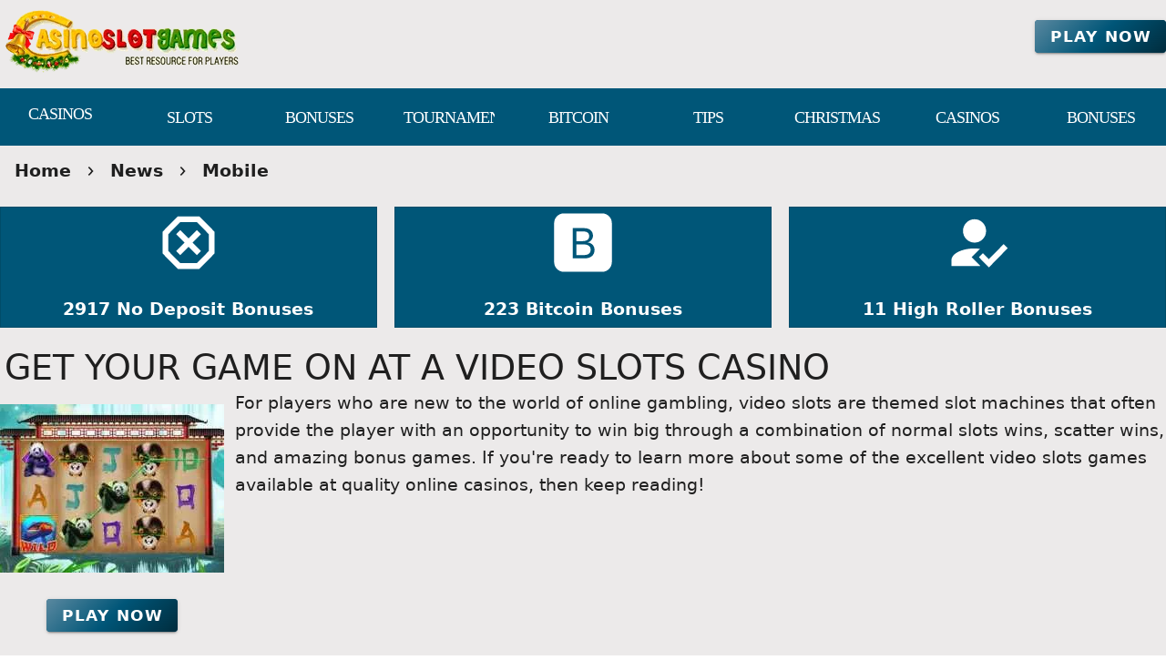

--- FILE ---
content_type: application/javascript
request_url: https://casinoslotgames.com/_nuxt/DHNoynWr.js
body_size: 335
content:
import{r as u,a2 as i,b3 as p,g as f,o as m,e as d,s as v}from"./BiJUBZEP.js";import{V as _}from"./DSILlCru.js";import"./BrHm2rZL.js";import"./BPdhkwI4.js";import"./DwMncOZ-.js";import"./DQjISWKO.js";import"./BP8ah4Ws.js";function a(t,o){const{self:r=!1}=o.modifiers??{},e=o.value,n=typeof e=="object"&&e.options||{passive:!0},s=typeof e=="function"||"handleEvent"in e?e:e.handler,c=r?t:o.arg?document.querySelector(o.arg):window;c&&(c.addEventListener("scroll",s,n),t._onScroll=Object(t._onScroll),t._onScroll[o.instance.$.uid]={handler:s,options:n,target:r?void 0:c})}function l(t,o){if(!t._onScroll?.[o.instance.$.uid])return;const{handler:r,options:e,target:n=t}=t._onScroll[o.instance.$.uid];n.removeEventListener("scroll",r,e),delete t._onScroll[o.instance.$.uid]}function h(t,o){o.value!==o.oldValue&&(l(t,o),a(t,o))}const S={mounted:a,unmounted:l,updated:h},V={__name:"ScrollToTop",setup(t){const o=u(!1);function r(){o.value=window.scrollY>100}function e(){window.scrollTo({top:0,behavior:"smooth"})}return(n,s)=>i((m(),d(_,v({icon:"$chevronUp","aria-label":"to top"},n.$attrs,{class:"up",variant:"outlined",onClick:e}),null,16)),[[p,f(o)],[S,r]])}};export{V as default};
//# sourceMappingURL=DHNoynWr.js.map


--- FILE ---
content_type: application/javascript
request_url: https://casinoslotgames.com/_nuxt/DgIsbBQ3.js
body_size: -116
content:
import{_ as r}from"./DlAUqK2U.js";import{t as e}from"./BiJUBZEP.js";const a={props:{rawText:{type:String,default:""}}};function o(s,n,t,p,c,_){return e(t.rawText)}const x=r(a,[["render",o]]);export{x as default};
//# sourceMappingURL=DgIsbBQ3.js.map


--- FILE ---
content_type: application/javascript
request_url: https://casinoslotgames.com/_nuxt/BqeKFdtC.js
body_size: 644
content:
import v from"./Bo9MibK4.js";import $ from"./BffxJlKR.js";import{a as h}from"./DcjGHWqR.js";import{l as N,R,g as t,S as i,a as b,t as B,c as m,h as c,o as l,b as d,e as S,s as T,U as x,V}from"./BiJUBZEP.js";import"./DlKGv9Me.js";import"./Cg_sMXX6.js";import"./CfxKrJAY.js";import"./Dq4TwS_G.js";import"./DSILlCru.js";import"./BrHm2rZL.js";import"./BPdhkwI4.js";import"./DwMncOZ-.js";import"./DQjISWKO.js";import"./BP8ah4Ws.js";import"./Jt9fkwlu.js";import"./Ba-B5R58.js";import"./HM47z_tw.js";import"./Cim595_9.js";import"./Db_8NUWP.js";import"./B4YRdV60.js";import"./BissMAOP.js";import"./CQqaE-ja.js";import"./CrGGIk8l.js";import"./-X6PYoSI.js";import"./DlAUqK2U.js";import"./urMVCC_A.js";import"./DgIsbBQ3.js";const j={key:0,class:"d-flex flex-column d-sm-block float-sm-left mr-sm-3"},A={key:0,class:"mx-auto my-2 d-sm-flex justify-sm-center"},P={key:0,class:"mx-auto my-2 d-sm-flex justify-sm-center"},mt={__name:"Article",setup(z){const e=N("page"),f=R(t(e)?.body?.childNodes?.[0]),r=t(e).typename,s=t(e).rels,p=s?.nid,u=r==="NewsArticle"?s?.contentType:r,a=s?.downloadNick||"",n=r==="SoftwareReview"?s?.title:s?.softwareTitle||"",w=s?.Title,_=["BrandReview","SlotsGameReview","NewsArticle","SoftwareReview"].includes(r);return(o,E)=>{const y=v,k=$,g=h;return i(o.$slots,"article",x(V(o.$attrs)),()=>[i(o.$slots,"article-title",{},()=>[b("h1",null,B(t(e)?.title),1)]),i(o.$slots,"article-image-button",{},()=>[t(_)&&t(p)&&!t(f)?(l(),m("div",j,[i(o.$slots,"article-image",{},()=>[t(a)||t(n)?(l(),m("div",A,[d(y,{class:"mx-auto my-2",nid:t(p),"content-type":t(u),"download-nick":t(a),alt:t(w)||"review","software-title":t(n)},null,8,["nid","content-type","download-nick","alt","software-title"])])):c("",!0)]),t(a)||t(n)?(l(),m("div",P,[i(o.$slots,"article-button",{},()=>[d(k,{"download-nick":t(a),"software-title":t(n),text:t(e).download?.title},null,8,["download-nick","software-title","text"])])])):c("",!0)])):c("",!0)]),i(o.$slots,"default",{},()=>[(l(),S(g,T(t(e).body,{key:t(e).uri}),null,16))])])}}};export{mt as default};
//# sourceMappingURL=BqeKFdtC.js.map


--- FILE ---
content_type: application/javascript
request_url: https://casinoslotgames.com/_nuxt/HM47z_tw.js
body_size: 651
content:
import w from"./Ba-B5R58.js";import $ from"./Cim595_9.js";import B from"./Cg_sMXX6.js";import{af as C,b6 as R,b7 as h,W as F,g as b,l as N,b8 as O,c as _,o,f as g,F as k,e as l,w as i,h as P,d as A,t as c,b as T,aI as D}from"./BiJUBZEP.js";import{a as V,V as I}from"./Db_8NUWP.js";import"./BPdhkwI4.js";import"./DwMncOZ-.js";import"./DSILlCru.js";import"./BrHm2rZL.js";import"./DQjISWKO.js";import"./BP8ah4Ws.js";import"./CfxKrJAY.js";import"./Dq4TwS_G.js";function S(y,p){var u={};return p=C(p),R(y,function(m,s,d){h(u,p(m,s,d),m)}),u}const W={key:0,class:"text-jackpot font-weight-bold"},Z={__name:"Taxonomy",props:{taxonomy:{type:Object,default:()=>{}}},setup(y){const p=N("page"),u=y,{taxonomy:m}=F(u),s=b(p)?.rels?.Popularity,d=x=>{const a=[];return S(x,function(r,f){a.push({name:f!=="title"?`${f} :`:"",val:r?.title||Array.isArray(r)?r.join(", "):r})}),a},j=O(m.value);return(x,a)=>{const r=w,f=$,v=B;return o(!0),_(k,null,g(b(j),(t,e)=>(o(),l(I,{key:e,class:"pl-1 pa-0"},{default:i(()=>[e!=="Popularity"?(o(),l(V,{key:0,class:"text-left",cols:"5"},{default:i(()=>[A(c(e),1)]),_:2},1024)):P("",!0),e==="Popularity"?(o(),l(V,{key:1,cols:"12",class:"text-center"},{default:i(()=>[T(r,{modelValue:b(s),"onUpdate:modelValue":[a[0]||(a[0]=n=>D(s)?s.value=n:null),a[1]||(a[1]=n=>s.value=x.value)],hover:""},null,8,["modelValue"])]),_:1})):(o(),l(V,{key:2,class:"text-left",cols:"7"},{default:i(()=>[e==="Current Jackpot"?(o(),_("span",W,c(t),1)):typeof t=="object"&&!Array.isArray(t)&&t!==null&&(e==="Support options"||e==="Welcome Bonus")?(o(!0),_(k,{key:1},g(d(t),n=>(o(),_("div",{key:n.name},c(n.name)+" "+c(n.val),1))),128)):Array.isArray(t)?(o(),l(f,{key:2,arr:t},null,8,["arr"])):(o(),l(v,{key:3,to:t?.uri},{default:i(()=>[A(c(t?.title?t.title:t),1)]),_:2},1032,["to"]))]),_:2},1024))]),_:2},1024))),128)}}};export{Z as default};
//# sourceMappingURL=HM47z_tw.js.map


--- FILE ---
content_type: application/javascript
request_url: https://casinoslotgames.com/_nuxt/Cg_sMXX6.js
body_size: 86
content:
import{_ as c}from"./CfxKrJAY.js";import{u as f}from"./Dq4TwS_G.js";import{q as d,e as m,o as g,w as _,s as S,a5 as k,g as e,l as a,S as y}from"./BiJUBZEP.js";const j=Object.assign({inheritAttrs:!1},{__name:"SmartLink",props:{href:{type:String,default:""},to:{type:String,default:""},nick:{type:String,default:""},soft:{type:String,default:""},ariaLabel:{type:String,default:""},role:{type:String,default:""},class:{type:String,default:""}},setup(o){const s=a("page"),n=a("apollo"),{makeAttrs:r,makeClick:l,loading:p}=f(s,n),t=o;return d(()=>{p.value=!1}),(i,h)=>{const u=c;return g(),m(u,S(e(r)(t),k(e(l)(t))),{default:_(()=>[y(i.$slots,"default")]),_:3},16)}}});export{j as default};
//# sourceMappingURL=Cg_sMXX6.js.map
